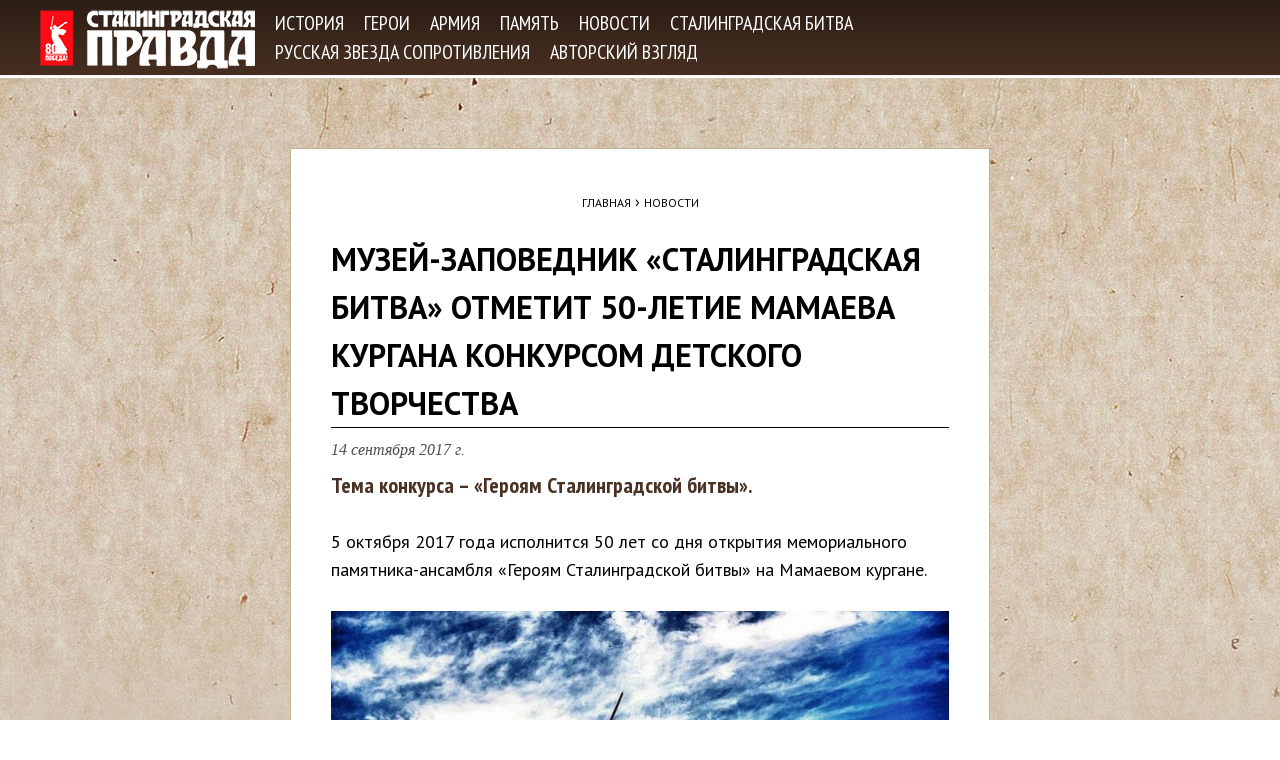

--- FILE ---
content_type: text/html; charset=utf-8
request_url: https://stalingrad.vpravda.ru/novosti/muzey-zapovednik-stalingradskaya-bitva-otmetit-50-letie-mamaeva-kurgana-konkursom-detskogo-tvorchestva-172
body_size: 12620
content:
<!DOCTYPE html>
<!--[if IEMobile 7]><html class="iem7"  lang="ru" dir="ltr"><![endif]-->
<!--[if lte IE 6]><html class="lt-ie9 lt-ie8 lt-ie7"  lang="ru" dir="ltr"><![endif]-->
<!--[if (IE 7)&(!IEMobile)]><html class="lt-ie9 lt-ie8"  lang="ru" dir="ltr"><![endif]-->
<!--[if IE 8]><html class="lt-ie9"  lang="ru" dir="ltr"><![endif]-->
<!--[if (gte IE 9)|(gt IEMobile 7)]><!--><html  lang="ru" dir="ltr" prefix="og: http://ogp.me/ns# article: http://ogp.me/ns/article# book: http://ogp.me/ns/book# profile: http://ogp.me/ns/profile# video: http://ogp.me/ns/video# product: http://ogp.me/ns/product# content: http://purl.org/rss/1.0/modules/content/ dc: http://purl.org/dc/terms/ foaf: http://xmlns.com/foaf/0.1/ rdfs: http://www.w3.org/2000/01/rdf-schema# sioc: http://rdfs.org/sioc/ns# sioct: http://rdfs.org/sioc/types# skos: http://www.w3.org/2004/02/skos/core# xsd: http://www.w3.org/2001/XMLSchema#"><!--<![endif]-->

<head>
  <meta charset="utf-8" />
<link rel="shortcut icon" href="https://stalingrad.vpravda.ru/favicon.ico" type="image/vnd.microsoft.icon" />
<meta name="generator" content="Drupal 7 (http://drupal.org)" />
<link rel="canonical" href="https://stalingrad.vpravda.ru/novosti/muzey-zapovednik-stalingradskaya-bitva-otmetit-50-letie-mamaeva-kurgana-konkursom-detskogo-tvorchestva-172" />
<link rel="shortlink" href="https://stalingrad.vpravda.ru/node/172" />
<meta property="og:site_name" content="Сталинградская Правда" />
<meta property="og:type" content="article" />
<meta property="og:url" content="https://stalingrad.vpravda.ru/novosti/muzey-zapovednik-stalingradskaya-bitva-otmetit-50-letie-mamaeva-kurgana-konkursom-detskogo-tvorchestva-172" />
<meta property="og:title" content="Музей-заповедник «Сталинградская битва» отметит 50-летие Мамаева кургана конкурсом детского творчества" />
<meta property="og:updated_time" content="2017-09-14T15:08:54+03:00" />
<meta property="og:image" content="https://stalingrad.vpravda.ru/sites/default/files/OG-Image-1.png" />
<meta property="og:image:type" content="image/png" />
<meta property="og:image:width" content="1200" />
<meta property="og:image:height" content="800" />
<meta property="article:published_time" content="2017-09-14T15:08:54+03:00" />
<meta property="article:modified_time" content="2017-09-14T15:08:54+03:00" />
  <title>Музей-заповедник «Сталинградская битва» отметит 50-летие Мамаева кургана конкурсом детского творчества | Сталинградская Правда</title>

    <!--[if IEMobile]><meta http-equiv="cleartype" content="on"><![endif]-->

  <link href="https://fonts.googleapis.com/css?family=PT+Sans:400,400i,700,700i&amp;subset=cyrillic" rel="stylesheet">
  <link href="https://fonts.googleapis.com/css?family=PT+Sans+Narrow:400,700&amp;subset=cyrillic" rel="stylesheet">

  <style>
@import url("https://stalingrad.vpravda.ru/modules/system/system.base.css?swrqch");
</style>
<style>
@import url("https://stalingrad.vpravda.ru/sites/all/modules/date/date_api/date.css?swrqch");
@import url("https://stalingrad.vpravda.ru/sites/all/modules/date/date_popup/themes/datepicker.1.7.css?swrqch");
@import url("https://stalingrad.vpravda.ru/modules/field/theme/field.css?swrqch");
@import url("https://stalingrad.vpravda.ru/modules/node/node.css?swrqch");
@import url("https://stalingrad.vpravda.ru/modules/user/user.css?swrqch");
@import url("https://stalingrad.vpravda.ru/sites/all/modules/views/css/views.css?swrqch");
@import url("https://stalingrad.vpravda.ru/sites/all/modules/ckeditor/css/ckeditor.css?swrqch");
</style>
<style>
@import url("https://stalingrad.vpravda.ru/sites/all/modules/ctools/css/ctools.css?swrqch");
</style>
<style>
@import url("https://stalingrad.vpravda.ru/sites/all/themes/stpravda/css/styles.css?swrqch");
</style>
  <script src="https://stalingrad.vpravda.ru/sites/all/modules/jquery_update/replace/jquery/1.10/jquery.min.js?v=1.10.2"></script>
<script src="https://stalingrad.vpravda.ru/misc/jquery.once.js?v=1.2"></script>
<script src="https://stalingrad.vpravda.ru/misc/drupal.js?swrqch"></script>
<script src="https://stalingrad.vpravda.ru/sites/default/files/languages/ru_31eR1xFUn_WugvmY27gCIJ5ESOGYg9AKK4nPWhHYI7I.js?swrqch"></script>
<script src="https://stalingrad.vpravda.ru/sites/all/themes/stpravda/js/script.js?swrqch"></script>
<script>jQuery.extend(Drupal.settings, {"basePath":"\/","pathPrefix":"","ajaxPageState":{"theme":"stpravda","theme_token":"xCs0tiBsQoAFpWE0m9bAi5C-IQWySbMD7e2j5Ls8ZnU","js":{"modules\/statistics\/statistics.js":1,"sites\/all\/modules\/jquery_update\/replace\/jquery\/1.10\/jquery.min.js":1,"misc\/jquery.once.js":1,"misc\/drupal.js":1,"public:\/\/languages\/ru_31eR1xFUn_WugvmY27gCIJ5ESOGYg9AKK4nPWhHYI7I.js":1,"sites\/all\/themes\/stpravda\/js\/script.js":1},"css":{"modules\/system\/system.base.css":1,"modules\/system\/system.menus.css":1,"modules\/system\/system.messages.css":1,"modules\/system\/system.theme.css":1,"sites\/all\/modules\/date\/date_api\/date.css":1,"sites\/all\/modules\/date\/date_popup\/themes\/datepicker.1.7.css":1,"modules\/field\/theme\/field.css":1,"modules\/node\/node.css":1,"modules\/user\/user.css":1,"sites\/all\/modules\/views\/css\/views.css":1,"sites\/all\/modules\/ckeditor\/css\/ckeditor.css":1,"sites\/all\/modules\/ctools\/css\/ctools.css":1,"sites\/all\/themes\/stpravda\/system.menus.css":1,"sites\/all\/themes\/stpravda\/system.messages.css":1,"sites\/all\/themes\/stpravda\/system.theme.css":1,"sites\/all\/themes\/stpravda\/css\/styles.css":1}},"statistics":{"data":{"nid":"172"},"url":"\/modules\/statistics\/statistics.php"}});</script>

  <!-- Go to www.addthis.com/dashboard to customize your tools --> <script type="text/javascript" src="//s7.addthis.com/js/300/addthis_widget.js#pubid=ra-596d3dd5ddf493ac"></script>

      <!--[if lt IE 9]>
    <script src="/sites/all/themes/zen/js/html5-respond.js"></script>
    <![endif]-->
  </head>
<body class="html not-front not-logged-in no-sidebars page-node page-node- page-node-172 node-type-news section-novosti" >
      <p id="skip-link">
      <a href="#main-menu" class="element-invisible element-focusable">Jump to navigation</a>
    </p>
      
<div id="top">
    <div class="region region-top">
    <div id="block-zz-iv-zz-iv-header" class="block block-zz-iv first last odd">

      
  <div id="header_top">
  <div class="wrapper_inner">
    <div class="clearfix">
      <a href="/" title="Главная" rel="home" class="header__logo" id="logo"><img
          src="/sites/all/themes/stpravda/images/logo_header_75.png"
          alt="Главная" class="header__logo-image"/></a>
      <ul class="main_menu">
                  <li>
            <a href="/statii">История</a>                      </li>
                  <li>
            <a href="/stati/lyudi">Герои</a>                      </li>
                  <li>
            <a href="/stati/velikaya-otechestvennaya-voyna">Армия</a>                      </li>
                  <li>
            <a href="/stati/pamyat">Память</a>                      </li>
                  <li>
            <a href="/novosti">Новости</a>                      </li>
                  <li>
            <a href="/stati/stalingradskaya-bitva">Сталинградская битва</a>                      </li>
                  <li>
            <a href="/stati/russkaya-zvezda-soprotivleniya-0">Русская звезда сопротивления</a>                      </li>
                  <li>
            <a href="/stati/mneniya">Авторский взгляд</a>                      </li>
              </ul>
      <div class="social_icons">
        <a href="#" id="social_icons_fb"></a>
        <a href="#" id="social_icons_vk"></a>
      </div><!-- /.social_icons -->
    </div><!-- /.clearfix -->
  </div><!-- /.wrapper_inner -->
</div><!-- /#header_top -->

<div id="header_content_wrapper">
      <div class="header_content_wrapper_inner header_content_wrapper_empty"></div>  </div><!-- /#header_content_wrapper -->
</div>
  </div>
</div>

<div id="body_wrap">

  <div id="page">

    <header class="header" id="header" role="banner">
          </header>

    <div id="main">

      <div id="content" class="column" role="main">
                <nav class="breadcrumb" role="navigation"><h2 class="element-invisible">Вы здесь</h2><ol><li><a href="/">Главная</a> › </li><li><a href="/novosti">Новости</a></li></ol></nav>        <a id="main-content"></a>
                          <h1 class="page__title title" id="page-title">Музей-заповедник «Сталинградская битва» отметит 50-летие Мамаева кургана конкурсом детского творчества</h1>
                                                        


<article class="node-172 node node-news node-promoted view-mode-full clearfix" about="/novosti/muzey-zapovednik-stalingradskaya-bitva-otmetit-50-letie-mamaeva-kurgana-konkursom-detskogo-tvorchestva-172" typeof="sioc:Item foaf:Document">

      <header>
                  <span property="dc:title" content="Музей-заповедник «Сталинградская битва» отметит 50-летие Мамаева кургана конкурсом детского творчества" class="rdf-meta element-hidden"></span>
      
          </header>
    
  
  <div class="field field-name-field-news-date field-type-datestamp field-label-hidden"><div class="field-items"><div class="field-item even"><span class="date-display-single" property="dc:date" datatype="xsd:dateTime" content="2017-09-14T10:00:00+03:00">14 сентября 2017 г.</span></div></div></div><div class="field field-name-field-news-lead field-type-text-long field-label-hidden"><div class="field-items"><div class="field-item even">Тема конкурса – «Героям Сталинградской битвы». </div></div></div><div class="field field-name-field-news-body field-type-text-long field-label-hidden"><div class="field-items"><div class="field-item even"><p>5 октября 2017 года исполнится 50 лет со дня открытия мемориального памятника-ансамбля «Героям Сталинградской битвы» на Мамаевом кургане.</p>

<img alt="" height="413" src="/sites/default/files/content/images/2017-09-14-12-08-27-0_34919500.jpg" width="620" /><em>Фото: funik.ru</em>


<p>Музей планирует провести ряд праздничных мероприятий, чтобы отметить это событие, и одно из них – конкурс детского творчества. Конкурс призван приобщить молодое поколение к героическому прошлому нашей страны и познакомить поближе с историей и значением памятника-ансамбля «Героям Сталинградской битвы» на Мамаевом кургане.</p>

<p>Заявки для участия в конкурсе принимаются до 5 октября 2017 года. Итоги музей объявит 15 октября.</p></div></div></div>
  <ul class="links inline"><li class="statistics_counter first last"><span>44 просмотра</span></li>
</ul>
  
</article>
              </div>

      
      
    </div>

    
  </div>

</div>

<div id="page_bottom">
    <div class="region region-bottom">
    <div id="block-zz-iv-zz-iv-footer" class="block block-zz-iv first last odd">

      
  <div class="clearfix">
  <div class="footer_col footer_col_1">
    <p class="logo">
      <img src="/sites/all/themes/stpravda/images/logo_footer.png" alt="" />
    </p>
    <p class="copyright">© Волгоградская Правда, 2026</p>
  </div><!-- /.col col_1 -->
  <div class="footer_col footer_col_2">
    <h3>Информация</h3>
    <ul>
      <li><a href="/ob-izdanii">Об издании</a></li>
      <li><a href="/avtory">Авторы</a></li>
      <li><a href="/kontakty">Контакты</a></li>
      <li><a href="/archive_sb">Сталинградская битва</a></li>
    </ul>
  </div>
  <div class="footer_col footer_col_3">
    <h3>Мы в соцсетях</h3>
    <ul>
      <li><a href="/">Facebook</a></li>
      <li><a href="/">ВКонтакте</a></li>
    </ul>
  </div>
</div><!-- /.clearfix -->

</div>
  </div>
</div>  <script src="https://stalingrad.vpravda.ru/modules/statistics/statistics.js?swrqch"></script>
</body>
</html>
